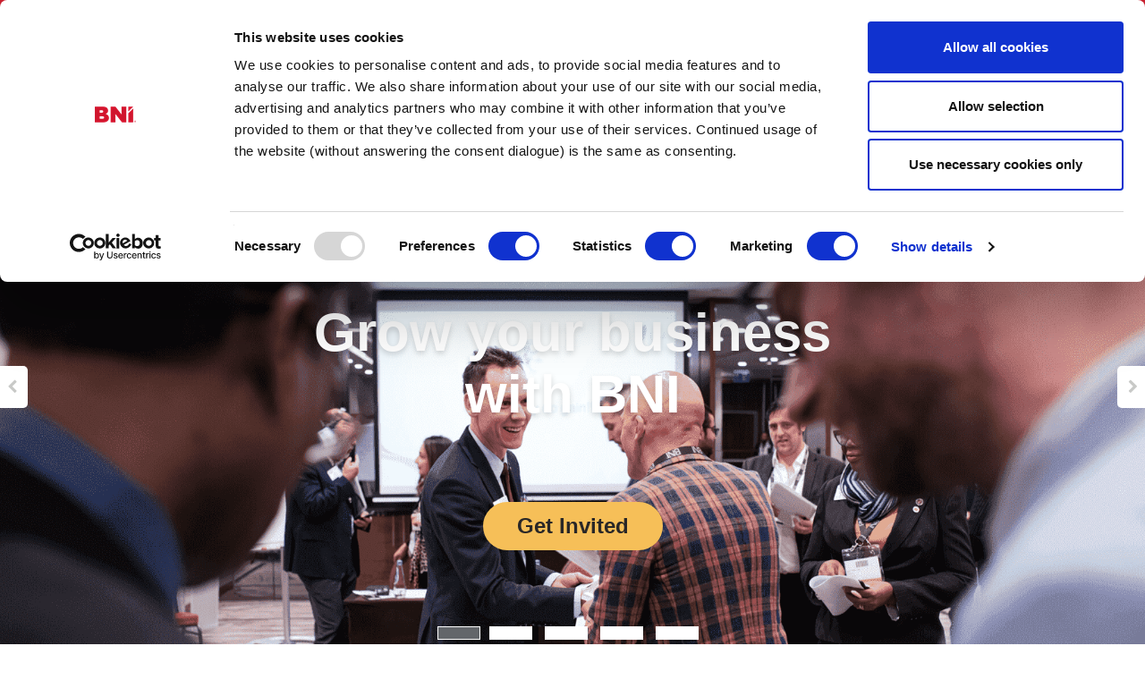

--- FILE ---
content_type: text/html; charset=UTF-8
request_url: https://bniscotlandse.com/en-GB/index
body_size: 12194
content:
<!doctype html>
<html itemscope itemtype="http://schema.org/WebSite" prefix="og: http://ogp.me/ns#" class="no-js" dir='ltr' lang='en-GB'>

<head>
    <meta charset="utf-8">
    <meta name="Content-Type" content="text/html;charset=utf-8">
    <meta http-equiv="X-UA-Compatible" content="IE=edge">
    
    <meta name="apple-mobile-web-app-capable" content="yes">
    <meta name="mobile-web-app-capable" content="yes">
    <meta name="apple-mobile-web-app-status-bar-style" content="black">
    <meta name="viewport" content="width=device-width, minimum-scale=1.0, maximum-scale=1.0, initial-scale=1.0, user-scalable=no">
    <meta name="format-detection" content="telephone=no">
    
	      <title>BNI Scotland South & East | Leading Business Networking and Referral Organisation | English (GB)</title>

    	
	<meta name="title" content="BNI Scotland South & East | Leading Business Networking and Referral Organisation">
	
	<meta name="keywords" content="Home, BNI Scotland South & East">
	<meta name="description" content="BNI in Scotland South & East is for people serious about growing their business through networking with like-minded profesionals.. BNI Website BNI Scotland South & East | Leading Business Networking and Referral Organisation page for BNI Scotland South, East & Central     in English (GB)">
    
    <meta name="creation_Date" content="2021-02-02 15:49:35">
	<meta name="ROBOTS" content="INDEX,FOLLOW">
	<meta name="author" content="BNI">
	<meta name="copyright" content="{$copyright}">
    
    <link rel="shortcut icon" href="https://cdn.bniconnectglobal.com/new_template/assets/appicon/favicon.ico" type="image/ico">
	<link rel="shortcut icon" href="https://cdn.bniconnectglobal.com/new_template/assets/appicon/favicon.png" type="image/x-icon">

<!-- Apple mobile icons -->
    <link rel="apple-touch-icon" href="https://cdn.bniconnectglobal.com/new_template/assets/appicon/icon-57x57.png" sizes="57x57">
    <link rel="apple-touch-icon" href="https://cdn.bniconnectglobal.com/new_template/assets/appicon/icon-60x60.png" sizes="60x60">
    <link rel="apple-touch-icon" href="https://cdn.bniconnectglobal.com/new_template/assets/appicon/icon-72x72.png" sizes="72x72">
    <link rel="apple-touch-icon" href="https://cdn.bniconnectglobal.com/new_template/assets/appicon/icon-76x76.png" sizes="76x76">
    <link rel="apple-touch-icon" href="https://cdn.bniconnectglobal.com/new_template/assets/appicon/icon-114x114.png" sizes="114x114">
    <link rel="apple-touch-icon" href="https://cdn.bniconnectglobal.com/new_template/assets/appicon/icon-120x120.png" sizes="120x120">
    <link rel="apple-touch-icon" href="https://cdn.bniconnectglobal.com/new_template/assets/appicon/icon-128x128.png" sizes="128x128">
    <link rel="apple-touch-icon" href="https://cdn.bniconnectglobal.com/new_template/assets/appicon/icon-144x144.png" sizes="144x144">
    <link rel="apple-touch-icon" href="https://cdn.bniconnectglobal.com/new_template/assets/appicon/icon-152x152.png" sizes="152x152">
    <link rel="apple-touch-icon" href="https://cdn.bniconnectglobal.com/new_template/assets/appicon/icon-180x180.png" sizes="180x180">

<!-- iOS mobile icons and colors -->
    <meta name="theme-color" content="#FFFFFF">
    <link rel="icon" type="image/png" sizes="36x36" href="https://cdn.bniconnectglobal.com/new_template/assets/appicon/icon-36x36.png">
    <link rel="icon" type="image/png" sizes="48x48" href="https://cdn.bniconnectglobal.com/new_template/assets/appicon/icon-48x48.png">
    <link rel="icon" type="image/png" sizes="72x72" href="https://cdn.bniconnectglobal.com/new_template/assets/appicon/icon-72x72.png">
    <link rel="icon" type="image/png" sizes="96x96" href="https://cdn.bniconnectglobal.com/new_template/assets/appicon/icon-96x96.png">
    <link rel="icon" type="image/png" sizes="148x148" href="https://cdn.bniconnectglobal.com/new_template/assets/appicon/icon-144x144.png">
    <link rel="icon" type="image/png" sizes="192x192" href="https://cdn.bniconnectglobal.com/new_template/assets/appicon/icon-192x192.png">

<!-- Android mobile icons -->
    <link rel="icon" type="image/png" sizes="16x16" href="https://cdn.bniconnectglobal.com/new_template/assets/appicon/icon-16x16.png">
    <link rel="icon" type="image/png" sizes="32x32" href="https://cdn.bniconnectglobal.com/new_template/assets/appicon/icon-32x32.png">
    <link rel="icon" type="image/png" sizes="96x96" href="https://cdn.bniconnectglobal.com/new_template/assets/appicon/icon-96x96.png">
    <link rel="icon" type="image/png" sizes="128x128" href="https://cdn.bniconnectglobal.com/new_template/assets/appicon/icon-128x128.png">      

<!-- Windows mobile icons and colors -->
    <meta name="msapplication-TileColor" content="#FFFFFF">
    <meta name="msapplication-TileImage" content="https://cdn.bniconnectglobal.com/new_template/assets/appicon/icon-144x144.png">

	    <link rel="canonical" href="https://bniscotlandse.com/en-GB/index">

    <!-- Open Graph meta tags -->
    <meta property="og:site_name" content="BNI Scotland South, East & Central    ">
    <meta property="og:title" content="Home">
    <meta property="og:description" content="BNI in Scotland South & East is for people serious about growing their business through networking with like-minded profesionals.">
    <meta property="og:url" content="http://bniscotlandse.com/en-GB/index">
    <meta property="og:image" content="https://cdn.bniconnectglobal.com/new_template/assets/appicon/socialmedia.png">

    <!-- Twitter card meta tags -->
    <meta name="twitter:card" content="summary">
    <meta name="twitter:url" content="http://bniscotlandse.com/en-GB/index">
    <meta name="twitter:title" content="Home">
    <meta name="twitter:description" content="BNI in Scotland South & East is for people serious about growing their business through networking with like-minded profesionals.">
    <meta name="twitter:image" content="https://cdn.bniconnectglobal.com/new_template/assets/appicon/socialmedia.png">
    	
    <meta itemprop="image" content="https://cdn.bniconnectglobal.com/new_template/assets/appicon/socialmedia.png">
	
		<script id="Cookiebot" data-culture="en" src="https://consent.cookiebot.com/uc.js" data-cbid="fff999fa-4b8e-4d7d-9de8-368f2fee713b" data-blockingmode="auto" type="text/javascript" async></script>
		<!-- JS Files -->
    <script src="https://cdn.bniconnectglobal.com/new_template/libs/jquery-3.2.1/jquery-3.2.1.min.js" data-cookieconsent="ignore"></script>
</head>
<body>
	<link rel="stylesheet" type="text/css" href="https://cdn.bniconnectglobal.com/new_template/assets/styles/css/styles-ltr.css">
	<link rel="stylesheet" type="text/css" href="https://cdn.bniconnectglobal.com/new_template/assets/styles/css/dropdown.css">
    <div class="page">
        
        <header>
            <div class="row topRow">
                <div class="holder">
                    <div class="col-xs-6 col-sm-4 col-md-6 lCol">
						 					
                    </div>
                    <div class="col-xs-6 col-sm-8 col-md-6 rCol">
						
                    
                        <a href="https://www.bni.com/" target="_blank" class="hidden-xs">BNI International</a>
                        <ul class="menuDropdown">
                            <li class="dropdown"><a href="#" class="dropdown-toggle" data-toggle="dropdown" aria-expanded="false" 
							onClick="MobileDropDown('accountdropdown')">Account Login <i class="fa fa-chevron-down" aria-hidden="true"></i></a>
                                <ul class="dropdown-menu accountdropdown-menu">
                                    <li><a href="https://www.bniconnectglobal.com/" target="_blank">BNI Connect</a></li>
									<li><a href="https://www.bnibusinessbuilder.com" target="_blank">BNI Business Builder</a></li>
									<li class="hidden-sm hidden-md hidden-lg"><a href="http://www.bni.com/" target="_blank">BNI International</a></li>
                                </ul>
                            </li>
                        </ul>
                    </div>
                </div>
            </div>
            <div class="row bottomRow">
                <div class="holder">

                    <div class="col-xs-10 col-sm-9 col-md-12 col-lg-5 colLogo hide">
                        <a class="bniLogo" href="index">
                            <span class="ico-068"></span>
                            <span class="texts">
                                <span class="name">BNI Scotland South, East & Central    </span>
                                                            </span>
                        </a>
                    </div>
					 <div class="col-xs-2 col-sm-3 col-md-12 col-lg-7 colNav hide">
	<ul>
		 <li class='hidden-xs hidden-sm'><a href="whybni">Why BNI?</a></li><li class='hidden-xs hidden-sm'><a href="findachapter">Find A Chapter</a></li><li class='hidden-xs hidden-sm'><a href="contactus">Contact Us</a></li><li class='hidden-xs hidden-sm'><a href="howtojoin">How To Join</a></li><li class='hidden-xs hidden-sm'><a href="gallery">Gallery</a></li><li class='hidden-xs hidden-sm'><a href="testimonials">Testimonials </a></li>		
		<li class="hidden-md hidden-lg"><a href="#mobileMenu" class="mobileMenuIcon" data-toggle="mobileMenu" data-target="#mobileMenu"><i class="fa fa-bars"></i></a></li>
	</ul>
</div>



					<div class="col-xs-12 col-sm-12 col-md-12 menuLoader">
												<img loading="lazy" id="menuLoaderAjax" style="display: block; margin: 0 auto;" src="https://cdn.bniconnectglobal.com/images/ajax-loader.gif"/>
											</div>
                </div>
            </div>
        </header>
				<script>
			let pageTemplate="home";
			let navSetting="1";
            console.log("NAVsettinG", navSetting);
            let navAdvanceChapterSearch = "advancedchaptersearch";
            let navFindChapter = "findachapter";
						
			if((pageTemplate=="planyourvisit")&&(navSetting=="0")){
				// document.location.href='findachapter';				
			    document.location.href=navFindChapter;				
			}
			if((pageTemplate=="find-a-chapter")&&(navSetting=="0")){
				// document.location.href='advancedchaptersearch';	
                document.location.href=navAdvanceChapterSearch;			
			}
			
			$("a.published_language_link").each(function () {
				this.search = location.search;
			});

			$(".colNav a").click(function() {
				localStorage.clear();
			});

			$(".navTwo a").click(function() {
				localStorage.clear();
			});

			$(".navLinks a").click(function() {
				localStorage.clear();
			});
			
			$(function(){
				$('.dropdown').hover(function(){ 
					if($(".dropdown-menu:hover").length != 0){
					}else{	
						$('.dropdown-toggle',this).trigger('click'); 
					}
				});		
			});
			function MobileDropDown(param){
				if(window.matchMedia("(max-width: 600px)").matches){
					setTimeout(function(){ 
						if( /Android|webOS|BlackBerry|IEMobile|Opera Mini/i.test(navigator.userAgent) ) {
							$('.'+param+'-menu').toggle();
						}
					}, 200);
					
				}
					
			}
		</script>
	<section class="widgetVisitChapterOverlay" style="display: none;">
            <div class="contentBox">
                <div class="contentBoxInner">
                    <a href="#" class="modal-close close_chapter">
                        <svg  class="icon-close" xmlns="http://www.w3.org/2000/svg" width="26.498" height="26.498" viewBox="0 0 26.498 26.498">
                          <g transform="translate(2067.346 3389.678)">
                            <path data-name="Path 45" class="cls-1" d="M-2066.639-3388.971l25.084,25.084"/>
                            <path data-name="Path 46" class="cls-1" d="M-2041.554-3388.971l-25.084,25.084"/>
                          </g>
                        </svg>
                    </a>
                    <div class="chapterLeft">
                        <img loading="lazy" src="https://cdn.bniconnectglobal.com/new_template/assets/images/gettingstarted-image.png" alt="gettingstarted-image">
                    </div>
                    <div class="chapterRight">
                        <div class="chapterRightInner">
                            <h2>Getting Started Easy</h2>
                            <ul>
                                <li>
                                    <span>
                                        <svg class="icon-search" xmlns="http://www.w3.org/2000/svg" xmlns:xlink="http://www.w3.org/1999/xlink" width="81" height="81" viewBox="0 0 81 81">
                                          <defs>
                                            <clipPath>
                                              <rect data-name="Rectangle 9" class="cls-1" width="32.478" height="32" transform="translate(173 529)"/>
                                            </clipPath>
                                          </defs>
                                          <g transform="translate(-1030 -1398)">
                                            <rect data-name="Rectangle 19" class="cls-2" width="81" height="81" rx="10" transform="translate(1030 1398)"/>
                                            <g data-name="Mask Group 3" class="cls-3" transform="translate(881 894)">
                                              <g transform="translate(173.216 529)">
                                                <path data-name="Path 26" class="cls-4" d="M14.988.244a12.542,12.542,0,0,1,7.027,20.52l9.764,9.742a.869.869,0,0,1-1.226,1.232l-9.767-9.745A12.54,12.54,0,1,1,14.988.244ZM4.124,10a9.378,9.378,0,0,1,6.25-6.065L10.866,5.6a7.621,7.621,0,0,0-5.087,4.942Zm10.53-8.046a10.8,10.8,0,1,0,8.481,12.7A10.795,10.795,0,0,0,14.654,1.952Z" transform="translate(0 0)"/>
                                              </g>
                                            </g>
                                          </g>
                                        </svg>
                                    </span>
                                    <p>Find a<span/>Chapter</p>
                                </li>
                                <li>
                                    <span>
                                        <svg class="icon-email" xmlns="http://www.w3.org/2000/svg" xmlns:xlink="http://www.w3.org/1999/xlink" width="81" height="81" viewBox="0 0 81 81">
                                          <defs>
                                            <clipPath>
                                              <rect data-name="Rectangle 10" class="cls-1" width="31.522" height="32" transform="translate(253 529)"/>
                                            </clipPath>
                                          </defs>
                                          <g transform="translate(-1295 -1398)">
                                            <rect data-name="Rectangle 21" class="cls-2" width="81" height="81" rx="10" transform="translate(1295 1398)"/>
                                            <g data-name="Mask Group 4" class="cls-3" transform="translate(1067 894)">
                                              <g transform="translate(253.143 529)">
                                                <path data-name="Path 27" class="cls-4" d="M5.7,14.862V9.691L2.419,12.237ZM20.734,6.683a.915.915,0,0,1,0,1.83H10.5a.915.915,0,0,1,0-1.83Zm0,3.819a.907.907,0,0,1,0,1.814H10.5a.907.907,0,1,1,0-1.814Zm0,3.851a.915.915,0,0,1,0,1.83H10.5a.915.915,0,0,1,0-1.83Zm10.089-2.817a.888.888,0,0,1,.414.748v17.6A2.122,2.122,0,0,1,29.136,32h-27a2.092,2.092,0,0,1-1.512-.621A2.057,2.057,0,0,1,0,29.915V12.284a.912.912,0,0,1,.4-.748l5.3-4.09V4.153A1.637,1.637,0,0,1,7.336,2.514h4.742L15.085.191a.885.885,0,0,1,1.1,0l2.992,2.323H23.9A1.637,1.637,0,0,1,25.54,4.153V7.447ZM29.454,29.884v-15.9L18.809,22.309a5.634,5.634,0,0,1-6.7-.032L1.782,14.019V29.884a.34.34,0,0,0,.35.334H29.1A.34.34,0,0,0,29.454,29.884Zm-.636-17.647L25.54,9.691V14.8ZM23.741,16.2V4.3H7.479v12l5.744,4.583a3.846,3.846,0,0,0,4.5.032ZM14.974,2.514h1.289l-.637-.493Z" transform="translate(0)"/>
                                              </g>
                                            </g>
                                          </g>
                                        </svg>
                                    </span>
                                    <p>Submit a<span/>Request</p>
                                </li>
                                <li>
                                    <span>
                                        <svg class="icon-complete" xmlns="http://www.w3.org/2000/svg" width="81" height="81" viewBox="0 0 81 81">
                                          <g transform="translate(-1559 -1398)">
                                            <rect data-name="Rectangle 20" class="cls-1" width="81" height="81" rx="10" transform="translate(1559 1398)"/>
                                            <path data-name="Path 39" class="cls-2" d="M12.717,23.208A4.208,4.208,0,0,0,15.5,25.957a2.108,2.108,0,0,1,1.49,2.053,4.221,4.221,0,0,0,1.225,3.039A4.315,4.315,0,0,0,22.6,32.094a2.155,2.155,0,0,1,2.433.777,4.208,4.208,0,0,0,3.474,1.8,4.268,4.268,0,0,0,3.474-1.8,2.155,2.155,0,0,1,2.412-.785,4.311,4.311,0,0,0,4.392-1.046A4.221,4.221,0,0,0,40.012,28a2.108,2.108,0,0,1,1.49-2.053,4.208,4.208,0,0,0,2.8-2.74,4.268,4.268,0,0,0-.632-3.841,2.108,2.108,0,0,1,0-2.535A4.268,4.268,0,0,0,44.3,12.99a4.208,4.208,0,0,0-2.779-2.749,2.108,2.108,0,0,1-1.49-2.053,4.221,4.221,0,0,0-1.246-3.06,4.315,4.315,0,0,0-4.4-1.05,2.16,2.16,0,0,1-2.407-.785A4.268,4.268,0,0,0,28.509,1.5a4.208,4.208,0,0,0-3.474,1.793,2.16,2.16,0,0,1-2.412.785,4.268,4.268,0,0,0-1.37-.23h0a4.268,4.268,0,0,0-3.026,1.28A4.221,4.221,0,0,0,17,8.167a2.109,2.109,0,0,1-1.49,2.053,4.208,4.208,0,0,0-2.8,2.74,4.268,4.268,0,0,0,.632,3.841,2.134,2.134,0,0,1,0,2.535A4.268,4.268,0,0,0,12.717,23.208Zm2.348-7.683a2.134,2.134,0,0,1,1.071-3.3,4.23,4.23,0,0,0,2.988-4.11,2.1,2.1,0,0,1,.61-1.515,2.134,2.134,0,0,1,1.519-.623h0a2.134,2.134,0,0,1,.683.115,4.268,4.268,0,0,0,4.84-1.566,2.134,2.134,0,0,1,3.466,0A4.269,4.269,0,0,0,35.078,6.1a2.134,2.134,0,0,1,2.194.525,2.1,2.1,0,0,1,.606,1.49,4.23,4.23,0,0,0,2.988,4.11,2.134,2.134,0,0,1,1.071,3.3,4.23,4.23,0,0,0,0,5.083,2.134,2.134,0,0,1-1.071,3.3,4.23,4.23,0,0,0-2.988,4.11,2.1,2.1,0,0,1-.61,1.511,2.134,2.134,0,0,1-2.194.525,4.268,4.268,0,0,0-4.836,1.571,2.134,2.134,0,0,1-3.466,0,4.268,4.268,0,0,0-4.836-1.571,2.134,2.134,0,0,1-2.194-.525,2.1,2.1,0,0,1-.61-1.511,4.23,4.23,0,0,0-2.988-4.11,2.134,2.134,0,0,1-1.071-3.3,4.234,4.234,0,0,0,.009-5.071ZM24.318,17.6a1.067,1.067,0,0,1,1.455-.393,6.88,6.88,0,0,1,1.6,1.28,18.58,18.58,0,0,1,3.786-3.5,1.067,1.067,0,1,1,1.216,1.754,16.458,16.458,0,0,0-4.132,4.132,1.067,1.067,0,0,1-.875.474h-.047a1.067,1.067,0,0,1-.879-.534,4.751,4.751,0,0,0-1.741-1.741,1.067,1.067,0,0,1-.388-1.455Z" transform="translate(1571.494 1420.5)"/>
                                          </g>
                                        </svg>
                                    </span>
                                    <p>Complete the<span/>Registration</span></p>
                                </li>
                            </ul>
                            <h3>Find a chapter</h3>
                            <form class="input-group" name="find_chapterBox" id="find_chapterBox" method="get" action="findachapter">
                                <div class="inputOuter">
                                    <input type="text" class="form-control" name="search" placeholder="Search for a local meeting" value="">
                                    <div class="btnOuter">
                                        <button class="btn btn-default btn_find_chapter" type="submit">
                                            <span>
                                                <svg class="icon-redarrow" xmlns="http://www.w3.org/2000/svg" width="25.967" height="26.7" viewBox="0 0 25.967 26.7">
                                                  <g data-name="Group 261" transform="translate(-1732.5 -1677.672)">
                                                    <path data-name="Path 40" class="cls-1" d="M1757.443,1680.379l10.521,10.521-10.521,10.521" transform="translate(-11.498 0.121)"/>
                                                    <line data-name="Line 19" class="cls-2" x1="21.857" transform="translate(1734.5 1690.87)"/>
                                                  </g>
                                                </svg>
                                            </span>
                                        </button>
                                    </div>
                                </div>
                            </form>
                        </div>
                    </div>
                </div>
            </div>
            <script>
                $(function() {
    
                    $(".invitedLink").click(function (event) {
                       // $(".widgetVisitChapterOverlay").show();
                        //return false;
                    });
                    
					$(".close_chapter").click(function (event) {
                        $(".widgetVisitChapterOverlay").trigger('click');
                    });
					
					$(".btn_find_chapter").click(function (event) { 
						$('#find_chapterBox').submit();
                    });
					
					
					
					
                    $(".widgetVisitChapterOverlay .contentBox").click(function (event) {
                        return false;
                    });
                    
                    $(".widgetVisitChapterOverlay").click(function (event) {
                        $(".widgetVisitChapterOverlay").hide();
                        return false;
                    });

                });
            </script>
        </section>
	    <section class="widgetSlider"> 

        <div id="carousel-slider" class="carousel slide" data-ride="carousel"
             data-interval="5000">

            <!-- Indicators -->
            <ol class="carousel-indicators">
                <li data-target="#carousel-slider" data-slide-to="0 " class="active"></li><li data-target="#carousel-slider" data-slide-to="1 " class=""></li> <li data-target="#carousel-slider" data-slide-to="2 " class=""></li> <li data-target="#carousel-slider" data-slide-to="3 " class=""></li> <li data-target="#carousel-slider" data-slide-to="4 " class=""></li>             </ol>

            <!-- Wrapper for slides -->
            <div class="carousel-inner" role="listbox">


                                                <div class="item active" tabindex="0">
                                    <div class="slide"
                                         style="background: url('../img/site/5ec53c4ad3f67d001011370e.png')
                                                 no-repeat center center; background-size: cover;">

										<div class="opacityDiv">		 
											<div class="holder">
												<div class="sliderTxtContent">
																										<h4><a href="http://" target="_blank">Grow your business with BNI</a></h4>
													<a href="find_a_chapter" class="invitedLink">Get Invited</a>
												</div>
											</div>
										</div>

                                    </div>
                                </div>

                                                            <div class="item" tabindex="1">
                                    <div class="slide"
                                         style="background: url('../img/site/5ec53c4af9ee3200237268e3.png')
                                                 no-repeat center center; background-size: cover;">

										<div class="opacityDiv">		 
											<div class="holder">
												<div class="sliderTxtContent">
																										<h4><a href="http://www.bni.com" target="_blank">Meet great people</a></h4>
													<a href="find_a_chapter" class="invitedLink">Get Invited</a>
												</div>
											</div>
										</div>	

                                    </div>
                                </div>

                                                            <div class="item" tabindex="2">
                                    <div class="slide"
                                         style="background: url('../img/site/5ec53c4a6d0474000b0f9589.png')
                                                 no-repeat center center; background-size: cover;">

										<div class="opacityDiv">		 
											<div class="holder">
												<div class="sliderTxtContent">
																										<h4><a href="http://" target="_blank">Develop your business skills</a></h4>
													<a href="find_a_chapter" class="invitedLink">Get Invited</a>
												</div>
											</div>
										</div>	

                                    </div>
                                </div>

                                                            <div class="item" tabindex="3">
                                    <div class="slide"
                                         style="background: url('../img/site/5ec53c4a6d047400126334be.png')
                                                 no-repeat center center; background-size: cover;">

										<div class="opacityDiv">		 
											<div class="holder">
												<div class="sliderTxtContent">
																										<h4><a href="http://" target="_blank">Build your network</a></h4>
													<a href="find_a_chapter" class="invitedLink">Get Invited</a>
												</div>
											</div>
										</div>	

                                    </div>
                                </div>

                                                            <div class="item" tabindex="4">
                                    <div class="slide"
                                         style="background: url('../img/site/5ec53c4ace9a95000a0b1dc0.png')
                                                 no-repeat center center; background-size: cover;">

										<div class="opacityDiv">		 
											<div class="holder">
												<div class="sliderTxtContent">
																										<h4><a href="http://" target="_blank">Quality meetings </a></h4>
													<a href="find_a_chapter" class="invitedLink">Get Invited</a>
												</div>
											</div>
										</div>	

                                    </div>
                                </div>

                                            </div>

                <a href="#carousel-slider" role="button" data-slide="prev" class="sliderLeft"><i
                            class="fa fa-chevron-left"></i></a>
                <a href="#carousel-slider" role="button" data-slide="next" class="sliderRight"><i
                            class="fa fa-chevron-right"></i></a>

            </div>

            <script type="text/javascript">
                $(function () {
                    $(".carousel-inner").swipe({
                        swipeLeft: function (event, direction, distance, duration, fingerCount) {
                            $(this).parent().carousel('next');
                        },
                        swipeRight: function () {
                            $(this).parent().carousel('prev');
                        },
                        threshold: 0
                    });
                });
            </script>

    </section>
    <section class="widgetPageHeader">
        <div class="holder">
            <div class="col-xs-12 col-sm-12 col-md-12">
                <h1>BNI - The World&#39;s Leading Business Networking and Referral Organisation</h1>
            </div>
        </div>
    </section>
    <style>
    .wysiwyg img {
        vertical-align: unset;
    }
</style>
<section class="widgetTextColumns">

    <div class="holder">
        <div class="wysiwyg col-xs-12 col-sm-12 col-md-12">
            <!DOCTYPE html PUBLIC "-//W3C//DTD HTML 4.0 Transitional//EN" "http://www.w3.org/TR/REC-html40/loose.dtd">
<html><body><div class="col-xs-10 col-sm-10 col-md-10 col-lg-4 boxes">
<div class="clear_fix" style="background-color:#FFFFFF;">
<div class='&ldquo;padding"' style="padding-left:15px;padding-right:15px;padding-top:15px;padding-bottom:15px;">
<div align="center">&nbsp;</div>

<h3><strong>Come and Meet Us</strong></h3>

<p>The best way to find out about BNI is to <strong>visit a chapter</strong>.<br>
&nbsp;<br><a href="whybni">Click here</a> to find out more about what to expect. Come and visit and see why BNI is the world's largest business networking and referral organisation.</p>
</div>
</div>
</div>

<div class="col-xs-10 col-sm-10 col-md-10 col-lg-4 boxes">
<div class='&ldquo;clear_fix"' style="background-color:#FFFFFF;">
<div class='&ldquo;padding"' style="padding-left:15px;padding-right:15px;padding-top:15px;padding-bottom:15px;">
<div align="center">&nbsp;</div>

<h3><strong>BNI Works</strong></h3>

<p>Last year the members of BNI UK reported income in excess of <strong>&pound;521 million</strong> in new business!<br>
&nbsp;<br>
Globally, the 270,000 members of BNI passed over 12.2 million referrals which resulted in more than $16.7 billion in business.<br>
&nbsp;</p>
</div>
</div>
</div>

<div class="col-xs-10 col-sm-10 col-md-10 col-lg-4 boxes">
<div class='&ldquo;clear_fix"' style="background-color:#FFFFFF;">
<div class='&ldquo;padding"' style="padding-left:15px;padding-right:15px;padding-top:15px;padding-bottom:15px;">
<div align="center">&nbsp;</div>

<h3><strong>Givers Gain</strong></h3>

<p>Givers Gain&nbsp;is the core principle of BNI and is lived throughout the membership.<br>
&nbsp;<br><strong><a href="https://www.youtube.com/embed/EhfvTkO8Ac4" target="_blank" title="Givers Gain Film" rel="noreferrer noopener">Click here&nbsp;</a></strong>to watch a brief video about how this core philosophy and membership works.<br><br>
&nbsp;</p>
</div>
</div>
</div><script defer src="https://static.cloudflareinsights.com/beacon.min.js/vcd15cbe7772f49c399c6a5babf22c1241717689176015" integrity="sha512-ZpsOmlRQV6y907TI0dKBHq9Md29nnaEIPlkf84rnaERnq6zvWvPUqr2ft8M1aS28oN72PdrCzSjY4U6VaAw1EQ==" data-cf-beacon='{"version":"2024.11.0","token":"db750106da9b4ecf84e5dc4afd3a1ff3","r":1,"server_timing":{"name":{"cfCacheStatus":true,"cfEdge":true,"cfExtPri":true,"cfL4":true,"cfOrigin":true,"cfSpeedBrain":true},"location_startswith":null}}' crossorigin="anonymous"></script>
</body></html>
        </div>
    </div>
</section><style>
    .wysiwyg img {
        vertical-align: unset;
    }
</style>
<section class="widgetTextColumns">

    <div class="holder">
        <div class="wysiwyg col-xs-12 col-sm-12 col-md-12">
            <!DOCTYPE html PUBLIC "-//W3C//DTD HTML 4.0 Transitional//EN" "http://www.w3.org/TR/REC-html40/loose.dtd">
<html><body><p><iframe class="contact-iframe contact-desktop holder visible-lg hidden-xs" frameborder="0" height="250" scrolling="no" src="https://bnienquiry.1pcswebdesign.co.uk/enquiry/35" style="border:0px;width:100%;height:190px;" width="100%"></iframe></p>

<p><iframe class="contact-iframe contact-mobile holder hidden-lg visible-sm visible-xs" frameborder="0" scrolling="no" src="https://bnienquiry.1pcswebdesign.co.uk/enquiryMobile/35" style="border:0px;width:100%;height:280px;"></iframe></p></body></html>
        </div>
    </div>
</section><style>
    .wysiwyg img {
        vertical-align: unset;
    }
</style>
<section class="widgetTextColumns">

    <div class="holder">
        <div class="wysiwyg col-xs-12 col-sm-12 col-md-12">
            <!DOCTYPE html PUBLIC "-//W3C//DTD HTML 4.0 Transitional//EN" "http://www.w3.org/TR/REC-html40/loose.dtd">
<html><body><p><span style="font-size:18px;">Our members are business professionals who help each other grow their businesses through their commitment to our principal core value, Givers Gain<sup>&reg;</sup>.&nbsp; </span></p>

<p><span style="font-size:18px;">Each week, in thousands of communities across the globe, members meet with other trusted business leaders to build and nurture lasting relationships and pass qualified business referrals.&nbsp; Membership in BNI<sup>&reg;</sup> offers access to business training, peer learning and opportunities to network and do business with hundreds of thousands of BNI<sup>&reg;</sup> members around the world.</span></p>

<p><span style="font-size:18px;">Last year, BNI members in this area generated over &pound;14.4 million worth of business for each other. If you'd like to find out how, then visit a <a href="findachapter">local chapter meeting</a> and see for yourself what it's like. Each chapter has a personality of its own, and finding where you fit best helps you to get connected.</span></p>

<p><span style="font-size:18px;">Discover all the reasons to join a BNI Chapter in <a href="whybni">Your Region.</a></span></p></body></html>
        </div>
    </div>
</section><!-- FOOTER WIDGET -->
<section class="widgetBanners">

    <div class="holder">
        <div class="col-xs-12 col-sm-5 col-md-4 col-lg-4">
	<div class="navTwo">
		<h2>Links</h2>
		<ul>
			<li><a href="events">BNI Training Events<span class="ico-048"></span></a></li><li><a href="findamember">Find a Member<span class="ico-048"></span></a></li><li><a href="chaptersforming">Chapters Forming<span class="ico-048"></span></a></li><li><a href="Payment_Centre">Payment Centre<span class="ico-048"></span></a></li><li><a href="Member_Resources">Member Resources<span class="ico-048"></span></a></li>		</ul>
	</div>	
</div>
<div class="col-xs-12 col-sm-7 col-md-8 col-lg-8"><div class="row"><div class="col-xs-12 col-sm-12 col-md-6 col-lg-6">
	<div class="bannerBox">
	<img loading="lazy" src="https://cdn.bniconnectglobal.com/images/banner_connect_findachapter.jpg" alt="BNI">
    <a href="findachapter" target="_self"
       title="">BNI</a>
	</div>   
</div>

<div class="col-xs-12 col-sm-12 col-md-6 col-lg-6">
	<div class="bannerBox">
		<img loading="lazy" src="https://cdn.bniconnectglobal.com/images/banner-podcast.jpg" alt="Podcast">
    <a href="https://www.bnipodcast.com/" target="_blank">Podcast</a>
	</div>
</div>
<div class="col-xs-12 col-sm-12 col-md-6 col-lg-6">
    <div class="bannerBox">
		<img loading="lazy" src="https://cdn.bniconnectglobal.com/images/banner-foundation.jpg" alt="Foundation">
    <a href="http://bnifoundation.org/" target="_blank" target="_blank">Foundation</a>
	</div>
</div>


<div class="col-xs-12 col-sm-12 col-md-6 col-lg-6">
    <div class="bannerBox">
		<img loading="lazy" src="https://cdn.bniconnectglobal.com/images/banner_bniuniversity.jpg" alt="BNI U">
    <a href="http://bniuniversity.com/" target="_blank" >BNI U</a>
	</div>
</div>

</div></div>    </div>

</section>
<!-- RSS WIDGET -->

    <section class="widgetBniFeed">
        <div class="holder">
            <div class="topRow">
                <div class="col-xs-12 col-sm-8 col-md-8">
                    <h2>The Latest From BNI</h2>
                </div>
				<div class="col-xs-12 col-sm-4 col-md-4">
                        <div class="viewOuter">
                            <a href="https://www.bni.com/the-latest/blog-news" target="_blank">
                                View All                                <svg class="icon-redarrow" xmlns="http://www.w3.org/2000/svg" width="25.967" height="26.7" viewBox="0 0 25.967 26.7">
                                  <g data-name="Group 261" transform="translate(-1732.5 -1677.672)">
                                    <path data-name="Path 40" class="cls-1" d="M1757.443,1680.379l10.521,10.521-10.521,10.521" transform="translate(-11.498 0.121)"/>
                                    <line data-name="Line 19" class="cls-2" x1="21.857" transform="translate(1734.5 1690.87)"/>
                                  </g>
                                </svg>
                            </a>
                        </div>
                    </div>
            </div>
            <div class="rss-box">

                <ul id="rss-list" class="rss-items">
                    <img loading="lazy" id="rssLoader" style="display: block; margin: 0 auto;"
                         src="https://cdn.bniconnectglobal.com/images/ajax-loader.gif" alt="Ajax loader image"/>
                </ul>
            </div>
        </div>
    </section>

    
<footer>
	<input type="hidden" id="website_type" value="2">
	<input type="hidden" id="website_id" value="3931">
		<input type="hidden" id="cookie_group_id" value="fff999fa-4b8e-4d7d-9de8-368f2fee713b">
    <div class="navRow">
    <div class="holder">

                        <div class="col-xs-6 col-sm-4 col-md-4 col-lg-4 navCol">
                    <ul class="navLinks">
                                            <li><a href="index">Home</a></li>
                                            <li><a href="whybni">Why BNI?</a></li>
                                            <li><a href="findachapter">Find A Chapter</a></li>
                                            <li><a href="contactus">Contact Us</a></li>
                                            <li><a href="howtojoin">How To Join</a></li>
                                            <li><a href="events">BNI Training Events</a></li>
                    					<li>
	<a href="cookiebotdeclaration" target="_blank">
	Cookie Declaration	</a>
</li>

    
	                    </ul>
                </div>
                            <div class="col-xs-6 col-sm-4 col-md-4 col-lg-4 navCol">
                    <ul class="navLinks">
                                            <li><a href="findamember">Find a Member</a></li>
                                            <li><a href="chaptersforming">Chapters Forming</a></li>
                                            <li><a href="gallery">Gallery</a></li>
                                            <li><a href="testimonials">Testimonials </a></li>
                                            <li><a href="Payment_Centre">Payment Centre</a></li>
                                            <li><a href="Member_Resources">Member Resources</a></li>
                    					                    </ul>
                </div>
            
        <div class="col-xs-12 col-sm-4 col-md-4 col-lg-4 socialCol">
            <!-- User custom script set in admin -->
                <!-- Facebook -->
    <a href=" https://www.facebook.com/bniscotlandse/">
        <img src="https://simplesharebuttons.com/images/somacro/facebook.png" alt="Facebook" />
    </a>
    <!-- Email -->
    <a href="/cdn-cgi/l/email-protection#3616525f4453554259447654585f455559425a57585245531855595b096543545c5355420b6453474353454216571675575a5a167457555d107459524f0b">
        <img src="https://simplesharebuttons.com/images/somacro/email.png" alt="Email" />
    </a>
    <!-- Google+ -->
    <a href=" https://plus.google.com/u/0/108499353214904736082"target="_blank">
        <img src="https://simplesharebuttons.com/images/somacro/google.png" alt="Google" />
    </a>
    <!-- LinkedIn -->
    <a href=" https://www.linkedin.com/company/bni-scotland-south-and-east/?mini=true&url=https://simplesharebuttons.com" target="_blank">
        <img src="https://simplesharebuttons.com/images/somacro/linkedin.png" alt="LinkedIn" />
    </a>
    <!-- Twitter -->
    <a href=" https://twitter.com/bniscotlandse?lang=en?url=https://simplesharebuttons.com&text=Simple%20Share%20Buttons&hashtags=simplesharebuttons" target="_blank">
        <img src="https://simplesharebuttons.com/images/somacro/twitter.png" alt="Twitter" />
    </a>
<div>
   <a href="http://bnitos.com/privacy.html">Privacy Policy</a>
<div>
   <a href="https://www.bni.co.uk/policies">BNI Policies</a>        </div>
    </div>
</div><div class="copyrightRow">
    <div class="holder">
        <div class="col-xs-12">
            <p><strong>&copy; 2026 BNI Global LLC.</strong>  All Rights Reserved. All company names, product names logos included here may be registered trademarks or service marks of their respective owners.</p>
        </div>
    </div>
</div></footer>

<nav id="mobileMenu" class="menuMobile">
    <ul>
        <li><a href="whybni">Why BNI?<span class="ico-048"></span></a></li><li><a href="findachapter">Find A Chapter<span class="ico-048"></span></a></li><li><a href="contactus">Contact Us<span class="ico-048"></span></a></li><li><a href="howtojoin">How To Join<span class="ico-048"></span></a></li><li><a href="gallery">Gallery<span class="ico-048"></span></a></li><li><a href="testimonials">Testimonials <span class="ico-048"></span></a></li>    </ul>
</nav>


</div>


                <script data-cfasync="false" src="/cdn-cgi/scripts/5c5dd728/cloudflare-static/email-decode.min.js"></script><script data-cookieconsent="statistics">  (function(i,s,o,g,r,a,m){i['GoogleAnalyticsObject']=r;i[r]=i[r]||function(){  (i[r].q=i[r].q||[]).push(arguments)},i[r].l=1*new Date();a=s.createElement(o),  m=s.getElementsByTagName(o)[0];a.async=1;a.src=g;m.parentNode.insertBefore(a,m)  })(window,document,'script','//www.google-analytics.com/analytics.js','ga');  ga('create', 'UA-75840366-1', 'auto');  ga('send', 'pageview');</script>                                                                            
<script>
        $(function () {
            var url = "/bnicms/v3/frontend/rss/getrssvalues";
            $.ajax({

                type: 'GET',
                url: url,
                success: function(data) {
                    $("#rssLoader").hide();
                    if (!Array.isArray(data)) {
                        console.log("No RSS feed found");
                        return;
                    }
                    $.each(data, function(index, values) {
                        // Incoming date has a gap between date and time. Here it concat the date and time with a T between them.
                        dateTimeArray = values.dateModified.date.split(" ");
                        dateTime = dateTimeArray[0].concat("T"+dateTimeArray[1]);
                        var dateString = new Date(dateTime);

                        dateString = dateFormat(dateString, "ddd, dd mmmm yyyy");

                        let imageHtml = "";
					    if (values["image"] !== '') {
					        imageHtml = "<img loading='lazy' id='img01" + index + "' src='" + values["image"] + "' style='width:100%' alt='netimage'>";
					    }

                        $("#rss-list").append("<li><a class='rss-item' href='"+ values["link"] +"' target='_blank'>" + imageHtml + values["title"] +"</a>" +
                            " <span class='rss-item-auth'>" + "(" + values["authors"]["0"]["name"] + ")" + "</span><br>" +
                            " <span class='rss-date'>" + dateString + "</span><br> " + values["description"] + "</li>");
                    });
                }
            });

            			
			$(window).on('resize load', adjustIframes);
			$(window).on('load', adjustIframes);
			$(window).on('unload', adjustIframes);
			
			if (window.matchMedia("(max-width: 991px)").matches) 
			{ 
				HidemenuLoader();
			}else{
				NavfontSize();
				setTimeout( function(){
					HidemenuLoader();
				}  , 100 );
			}
			
			$(document).on('click',".dropdown-toggle",function(e){
				e.stopPropagation();
				if( /Android|webOS|iPhone|iPad|iPod|BlackBerry|IEMobile|Opera Mini/i.test(navigator.userAgent) ) {
					$('.dropdown-menu').hide();					
					$(this).parent().find('.dropdown-menu').toggle();
				}				
			});
			$(document).on('click',".dropdown",function(e){
				e.stopPropagation();
				if( /Android|webOS|iPhone|iPad|iPod|BlackBerry|IEMobile|Opera Mini/i.test(navigator.userAgent) ) {
					$('.dropdown-menu').hide();					
					$(this).find('.dropdown-menu').toggle();
				}				
			});
			$(document).mouseup(function (e) {
				e.stopPropagation();
				if( /Android|webOS|iPhone|iPad|iPod|BlackBerry|IEMobile|Opera Mini/i.test(navigator.userAgent) ) {
					$('.dropdown-menu').hide();	
				}
			});
			$('body').on('touchstart.dropdown', '.dropdown-menu', function (e) { 
				e.stopPropagation();
				$('.dropdown-menu').hide();
				$(this).parent().find('.dropdown-menu').toggle();
			});
        });
		function HidemenuLoader(hidemenu)
		{
			if(hidemenu=="s"){	
				$('.menuLoader').removeClass('hide');
				$('.colLogo').addClass('hide');
				$('.colNav').addClass('hide');
			}else{
				$('.menuLoader').addClass('hide');
				$('.colLogo').removeClass('hide');
				$('.colNav').removeClass('hide');
			}
		}
		function topBarWidth()
		{
			let arr=[]; let obj={};
			HidemenuLoader();
			let colNav=$(".colNav").width();
			let colLogo=$(".colLogo").width();
			let navli=NavULwidth();
			$('.bottomRow .holder .colLogo .bniLogo .texts .name').css("max-width",'none');
			let logotxt=$('.bottomRow .holder .colLogo .bniLogo .texts .name').width();	
			$('.bottomRow .holder .colLogo .bniLogo .texts .name').css("max-width",'400px');
			HidemenuLoader('s');
			
			let menupercent=(navli/colNav)*100;
			let webpercent=(logotxt/colLogo)*100;
			
			//console.log(webpercent);
			
			obj['menupercent']=menupercent;
			obj['webpercent']=webpercent;
			arr.push(obj);
			return arr;
			
		}
		function NavfontSize()
		{
			let changes='n';let navfont=''; let webfont='';		
			let topbar=topBarWidth();
			
			let menupercent=topbar[0].menupercent;
			let webpercent=topbar[0].webpercent;
		
			
			if((menupercent<=83)&&(webpercent<=61)){
				changes='n';
			}else{
				changes='y';
			}
			
			
			if(changes=="y"){
				$('.colNav ul li a').css("font-size",'15px');
				$('.bottomRow .holder .colLogo .bniLogo .texts .name').css("font-size",'21px');
			}
			
			HidemenuLoader();
			let colNav_height=$(".colNav ul").height();
			let colLogo_height=$('.colLogo .bniLogo .texts').height();
			if((colNav_height<=72)&&(colLogo_height<=65)){
				var logoname=$('.bottomRow .holder .colLogo .bniLogo .texts .name').position();
				$('header .bottomRow .holder .colNav').css("padding-top",logoname.top+'px');
			}
			HidemenuLoader('s');
			
			//HidemenuLoader();
			//var logoname=$('.bottomRow .holder .colLogo .bniLogo .texts .name').position();
			//$('header .bottomRow .holder .colNav').css("padding-top",logoname.top+'px');
			//HidemenuLoader('s');
			
			/*topbar=topBarWidth();
			if (window.matchMedia("(max-width: 1439px)").matches) 
			{ 
				if (navigator.userAgent.indexOf("Firefox") != -1) {
					if(topbar[0].webpercent>58){
						topbar[0].webpercent=62;
					}//console.log(topbar);
				}	
				if(topbar[0].webpercent<61){
					$('header .bottomRow .holder .colNav').css("padding-top",'42px');
				}
		
			}else{
				if (navigator.userAgent.indexOf("Firefox") != -1) {
					if(topbar[0].webpercent<=63){ 
						topbar[0].webpercent=62;
					}					 
				}
				if(topbar[0].webpercent<60){
					$('header .bottomRow .holder .colNav').css("padding-top",'48px');
				}	
			}
			
			if ((navigator.userAgent.indexOf("Firefox") != -1)&&(topbar[0].webpercent=="62")){
				$('header .bottomRow .holder .colNav').css("padding-top",'48px');
			}
			if(($('#website_type').val()=="3")&&(topbar[0].webpercent>"50")){
				$('header .bottomRow .holder .colNav').css("padding-top",'48px');
			}*/
			
		}
		function NavULwidth()
		{
			let navli=[];let total_li=0;
			$('.colNav ul li').each(function (i) {
				let liwidth = $(this).width();
				total_li+=parseFloat(liwidth);
			});
			//let liwidth=navli.reduce((tot,nav)=>{return tot=tot+nav;},0);
			return total_li;
		}
		function adjustIframes()
		{
			console.log("function");
			$('iframe').each(function () {
			var
			$this = $(this),
			proportion = $this.data('proportion'),
			w = $this.attr('width'),
			actual_w = $this.width();
			let noheight="";
			
			console.log("parent width="+$(this).parent().width()+"==W=="+w);
			
				if (($(window).width() < 1199)||($(window).width()<w)||($(this).parent().width()<w)){
					//let actual_w=($(window).width());
					let actual_w=($(this).parent().width());
					if(($(window).width()<w)&&($(window).width() > 1199)){
						noheight="1";
					}
					if(($(this).parent().width()<w)&&($(window).width() > 1199)){
						noheight="1";
					}					
					
					$this.css('width',actual_w);
					console.log(actual_w);
					console.log("Frame width="+w+"==Parent Width="+$(this).parent().width()+"==Window width="+$(window).width());
					
					if (!proportion)
					{
						proportion = $this.attr('height') / w;
						$this.data('proportion', proportion);
					}

					if (actual_w != w)
					{
						if(noheight==""){
							$this.css('height', Math.round(actual_w * proportion) + 'px');
						}
					}
				}else{
					$this.css('width','');
					$this.css('height','');
				}	
				$this.css('overflow','hidden');	
			});
		}
	$(function(){
		$('.youtube-iframe').each(function(){

			$imgID = $(this).data('embed');
			$imgWidth = $(this).data('width');
			$imgHeight = $(this).data('height');
			$imgURL = '<a href="javascript:;" class="youtubeimg"><img loading="lazy" src="https://i.ytimg.com/vi/'+ $imgID +'/sddefault.jpg" width="'+$imgWidth+'" height="'+$imgHeight+'"></a>';
			if( /Android|webOS|iPhone|iPad|iPod|BlackBerry|IEMobile|Opera Mini/i.test(navigator.userAgent) ) {
				$imgURL ='<img loading="lazy" class="videoloader" src="https://cdn.bniconnectglobal.com/images/ajax-loader.gif" alt="Ajax loader image">';
			}
			$(this).html($imgURL);
		});

		$('.youtube-iframe').click(function(){
			var iframe = document.createElement( "iframe" );
			
			var datawidth=this.dataset.width;
			var dataheight=this.dataset.height;
			
			if( /Android|webOS|iPhone|iPad|iPod|BlackBerry|IEMobile|Opera Mini/i.test(navigator.userAgent) ) {
				datawidth="100%";
				dataheight="100%";
			}

			iframe.setAttribute( "frameborder", "0" );
			iframe.setAttribute( "allowfullscreen", "" );
			iframe.setAttribute( "allow", "accelerometer; autoplay; encrypted-media; gyroscope; picture-in-picture" );
			// set width for your video here
			iframe.setAttribute( "width", datawidth );
			// set height for your video here
			iframe.setAttribute( "height", dataheight );
			iframe.setAttribute( "src", "https://www.youtube.com/embed/"+ this.dataset.embed +"?rel=0&showinfo=0&autoplay=1" );

			this.innerHTML = "";
			this.appendChild( iframe );

		}) ;

	});	

	$(window).bind("load", function() {
	  if( /Android|webOS|iPhone|iPad|iPod|BlackBerry|IEMobile|Opera Mini/i.test(navigator.userAgent) ) {
			setTimeout( function(){
				$('.youtube-iframe').trigger('click');
			}  , 1500 );
		}
	});

</script>
<!-- CSS Files -->

<script src="https://cdn.bniconnectglobal.com/new_template/libs/combine.js" defer data-cookieconsent="ignore"></script>

<link rel="stylesheet" type="text/css" href="https://cdn.bniconnectglobal.com/new_template/libs/combine.css">




<script>
	var headerName = getQueryParameterByName('name');
	
	if (headerName) {
		document.title = headerName + ' | ' + document.title;
	}

	function getQueryParameterByName(name) {
		name = name.replace(/[\[]/, "\\[").replace(/[\]]/, "\\]");
		let locationSearch = location.search.replaceAll("&amp;","&");
		var regex = new RegExp("[\\?&]" + name + "=([^&#]*)"), results = regex.exec(locationSearch);
		return results === null ? "" : decodeURIComponent(results[1].replace(/\+/g, " "));
	}
</script>

<script type='application/ld+json'> 
{
  "@context": "http://www.schema.org",
  "@type": "Organization",
  "name": "BNI Scotland South, East & Central    ",
  "url": "http://bniscotlandse.com/en-GB/index",
  "logo": "https://cdn.bniconnectglobal.com/new_template/assets/appicon/socialmedia.png",
  "image": "https://cdn.bniconnectglobal.com/new_template/assets/appicon/socialmedia.png",
  "description": "BNI in Scotland South & East is for people serious about growing their business through networking with like-minded profesionals.",
  "address": {
	"@type": "PostalAddress",
	"streetAddress": "",
	"addressLocality": "",
	"addressRegion": "",
	"postalCode": "",
	"addressCountry": ""
  },
  "contactPoint": {
	"@type": "ContactPoint",
	"telephone": "",
	"contactType": "customer support"
  }
}
</script>

</body>
</html>

<script type="application/javascript">
    $(function() {
    let link = document.createElement('meta');
    link.setAttribute('property', 'og:type');
    link.content = "website";
    document.getElementsByTagName('head')[0].appendChild(link);
    let titleTag = $("title").html();
    let websiteName = 'BNI Scotland South, East & Central    ';
    let cleanDomain = 'bniscotlandse.com';
    let resultTitle = `${titleTag} | ${websiteName} `;
    let metaTitle = $("meta[name='title']").attr('content');
    let metaKeywords = $("meta[name='keywords']").attr('content');
    $("title").html(resultTitle);
    $("meta[name='title']").attr('content', `${websiteName} | ${metaTitle} | ${currentLanguage}`);
    $("meta[name='keywords']").attr('content', `${metaKeywords} ${websiteName}, ${cleanDomain}`); 
    });
</script>


--- FILE ---
content_type: text/plain
request_url: https://www.google-analytics.com/j/collect?v=1&_v=j102&a=1877691623&t=pageview&_s=1&dl=https%3A%2F%2Fbniscotlandse.com%2Fen-GB%2Findex&ul=en-us%40posix&dt=BNI%20Scotland%20South%20%26%20East%20%7C%20Leading%20Business%20Networking%20and%20Referral%20Organisation%20%7C%20English%20(GB)&sr=1280x720&vp=1280x720&_u=IEBAAEABAAAAACAAI~&jid=1482525491&gjid=705356091&cid=1032944928.1769803419&tid=UA-75840366-1&_gid=642935350.1769803419&_r=1&_slc=1&z=1340753990
body_size: -451
content:
2,cG-X7LH8BSYGK

--- FILE ---
content_type: application/x-javascript
request_url: https://consentcdn.cookiebot.com/consentconfig/fff999fa-4b8e-4d7d-9de8-368f2fee713b/bniscotlandse.com/configuration.js
body_size: 110
content:
CookieConsent.configuration.tags.push({id:181605496,type:"script",tagID:"",innerHash:"",outerHash:"",tagHash:"16257116388693",url:"",resolvedUrl:"",cat:[3]});CookieConsent.configuration.tags.push({id:181605497,type:"iframe",tagID:"",innerHash:"",outerHash:"",tagHash:"12293422975674",url:"https://bnienquiry.1pcswebdesign.co.uk/enquiryMobile/35",resolvedUrl:"https://bnienquiry.1pcswebdesign.co.uk/enquiryMobile/35",cat:[1]});CookieConsent.configuration.tags.push({id:181605498,type:"script",tagID:"",innerHash:"",outerHash:"",tagHash:"9742233169462",url:"https://www.google.com/recaptcha/api.js",resolvedUrl:"https://www.google.com/recaptcha/api.js",cat:[1]});CookieConsent.configuration.tags.push({id:181605502,type:"script",tagID:"",innerHash:"",outerHash:"",tagHash:"1608967719285",url:"https://consent.cookiebot.com/uc.js",resolvedUrl:"https://consent.cookiebot.com/uc.js",cat:[1]});